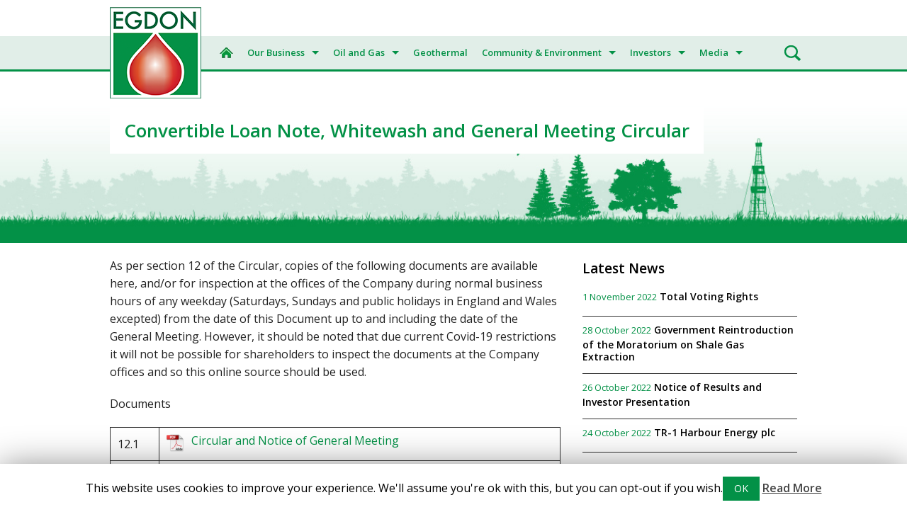

--- FILE ---
content_type: text/html; charset=UTF-8
request_url: http://egdon-oldsite.rhc-test.uk/circular-documentation/
body_size: 14972
content:
<!doctype html>

<!--[if lt IE 7]> <html class="no-js lt-ie9 lt-ie8 lt-ie7" lang="en-US"> <![endif]-->
<!--[if IE 7]>    <html class="no-js lt-ie9 lt-ie8" lang="en-US"> <![endif]-->
<!--[if IE 8]>    <html class="no-js lt-ie9" lang="en-US"> <![endif]-->
<!--[if gt IE 8]><!--> <html lang="en-US"> <!--<![endif]-->

    <head>
        <meta charset="utf-8">

        <!--<title>Convertible Loan Note, Whitewash and General Meeting Circular</title>-->
        <title>  Convertible Loan Note, Whitewash and General Meeting Circular</title>
        <!-- Google Chrome Frame for IE -->
        <meta http-equiv="X-UA-Compatible" content="IE=edge,chrome=1">

        <!-- mobile meta -->
        <meta name="HandheldFriendly" content="True">
        <meta name="MobileOptimized" content="320">
        <meta name="viewport" content="width=device-width, initial-scale=1.0"/>

        <!-- icons & favicons -->
        <link rel="apple-touch-icon" href="http://egdon-oldsite.rhc-test.uk/wp-content/themes/egdon/library/images/apple-icon-touch.png">
        <link rel="icon" href="http://egdon-oldsite.rhc-test.uk/wp-content/themes/egdon/favicon.png">
        <!--[if IE]>
                <link rel="shortcut icon" href="http://egdon-oldsite.rhc-test.uk/wp-content/themes/egdon/favicon.ico">
        <![endif]-->
        <meta name="msapplication-TileColor" content="#f01d4f">
        <meta name="msapplication-TileImage" content="http://egdon-oldsite.rhc-test.uk/wp-content/themes/egdon/library/images/win8-tile-icon.png">

        <link rel="pingback" href="">

        <meta name='robots' content='max-image-preview:large' />

<!-- All In One SEO Pack 3.6.2[370,440] -->
<meta name="description"  content="As per section 12 of the Circular, copies of the following documents are available here, and/or for inspection at the offices of the Company during normal" />

<script type="application/ld+json" class="aioseop-schema">{"@context":"https://schema.org","@graph":[{"@type":"Organization","@id":"http://egdon-oldsite.rhc-test.uk/#organization","url":"http://egdon-oldsite.rhc-test.uk/","name":"Egdon","sameAs":[]},{"@type":"WebSite","@id":"http://egdon-oldsite.rhc-test.uk/#website","url":"http://egdon-oldsite.rhc-test.uk/","name":"Egdon","publisher":{"@id":"http://egdon-oldsite.rhc-test.uk/#organization"}},{"@type":"WebPage","@id":"http://egdon-oldsite.rhc-test.uk/circular-documentation/#webpage","url":"http://egdon-oldsite.rhc-test.uk/circular-documentation/","inLanguage":"en-US","name":"Convertible Loan Note, Whitewash and General Meeting Circular","isPartOf":{"@id":"http://egdon-oldsite.rhc-test.uk/#website"},"breadcrumb":{"@id":"http://egdon-oldsite.rhc-test.uk/circular-documentation/#breadcrumblist"},"datePublished":"2021-01-07T17:00:26+00:00","dateModified":"2021-01-08T10:36:02+00:00"},{"@type":"BreadcrumbList","@id":"http://egdon-oldsite.rhc-test.uk/circular-documentation/#breadcrumblist","itemListElement":[{"@type":"ListItem","position":1,"item":{"@type":"WebPage","@id":"http://egdon-oldsite.rhc-test.uk/","url":"http://egdon-oldsite.rhc-test.uk/","name":"Egdon Resources plc"}},{"@type":"ListItem","position":2,"item":{"@type":"WebPage","@id":"http://egdon-oldsite.rhc-test.uk/circular-documentation/","url":"http://egdon-oldsite.rhc-test.uk/circular-documentation/","name":"Convertible Loan Note, Whitewash and General Meeting Circular"}}]}]}</script>
<link rel="canonical" href="http://egdon-oldsite.rhc-test.uk/circular-documentation/" />
<!-- All In One SEO Pack -->
<link rel='dns-prefetch' href='//fonts.googleapis.com' />
<link rel="alternate" type="application/rss+xml" title="Egdon &raquo; Feed" href="http://egdon-oldsite.rhc-test.uk/feed/" />
<link rel="alternate" type="application/rss+xml" title="Egdon &raquo; Comments Feed" href="http://egdon-oldsite.rhc-test.uk/comments/feed/" />
<script type="text/javascript">
window._wpemojiSettings = {"baseUrl":"https:\/\/s.w.org\/images\/core\/emoji\/14.0.0\/72x72\/","ext":".png","svgUrl":"https:\/\/s.w.org\/images\/core\/emoji\/14.0.0\/svg\/","svgExt":".svg","source":{"concatemoji":"http:\/\/egdon-oldsite.rhc-test.uk\/wp-includes\/js\/wp-emoji-release.min.js?ver=bd9c2469e15f9ad2134ed778737407f1"}};
/*! This file is auto-generated */
!function(e,a,t){var n,r,o,i=a.createElement("canvas"),p=i.getContext&&i.getContext("2d");function s(e,t){var a=String.fromCharCode,e=(p.clearRect(0,0,i.width,i.height),p.fillText(a.apply(this,e),0,0),i.toDataURL());return p.clearRect(0,0,i.width,i.height),p.fillText(a.apply(this,t),0,0),e===i.toDataURL()}function c(e){var t=a.createElement("script");t.src=e,t.defer=t.type="text/javascript",a.getElementsByTagName("head")[0].appendChild(t)}for(o=Array("flag","emoji"),t.supports={everything:!0,everythingExceptFlag:!0},r=0;r<o.length;r++)t.supports[o[r]]=function(e){if(p&&p.fillText)switch(p.textBaseline="top",p.font="600 32px Arial",e){case"flag":return s([127987,65039,8205,9895,65039],[127987,65039,8203,9895,65039])?!1:!s([55356,56826,55356,56819],[55356,56826,8203,55356,56819])&&!s([55356,57332,56128,56423,56128,56418,56128,56421,56128,56430,56128,56423,56128,56447],[55356,57332,8203,56128,56423,8203,56128,56418,8203,56128,56421,8203,56128,56430,8203,56128,56423,8203,56128,56447]);case"emoji":return!s([129777,127995,8205,129778,127999],[129777,127995,8203,129778,127999])}return!1}(o[r]),t.supports.everything=t.supports.everything&&t.supports[o[r]],"flag"!==o[r]&&(t.supports.everythingExceptFlag=t.supports.everythingExceptFlag&&t.supports[o[r]]);t.supports.everythingExceptFlag=t.supports.everythingExceptFlag&&!t.supports.flag,t.DOMReady=!1,t.readyCallback=function(){t.DOMReady=!0},t.supports.everything||(n=function(){t.readyCallback()},a.addEventListener?(a.addEventListener("DOMContentLoaded",n,!1),e.addEventListener("load",n,!1)):(e.attachEvent("onload",n),a.attachEvent("onreadystatechange",function(){"complete"===a.readyState&&t.readyCallback()})),(e=t.source||{}).concatemoji?c(e.concatemoji):e.wpemoji&&e.twemoji&&(c(e.twemoji),c(e.wpemoji)))}(window,document,window._wpemojiSettings);
</script>
<style type="text/css">
img.wp-smiley,
img.emoji {
	display: inline !important;
	border: none !important;
	box-shadow: none !important;
	height: 1em !important;
	width: 1em !important;
	margin: 0 0.07em !important;
	vertical-align: -0.1em !important;
	background: none !important;
	padding: 0 !important;
}
</style>
	<link rel='stylesheet' id='wp-block-library-css' href='http://egdon-oldsite.rhc-test.uk/wp-includes/css/dist/block-library/style.min.css?ver=bd9c2469e15f9ad2134ed778737407f1' type='text/css' media='all' />
<link rel='stylesheet' id='classic-theme-styles-css' href='http://egdon-oldsite.rhc-test.uk/wp-includes/css/classic-themes.min.css?ver=1' type='text/css' media='all' />
<style id='global-styles-inline-css' type='text/css'>
body{--wp--preset--color--black: #000000;--wp--preset--color--cyan-bluish-gray: #abb8c3;--wp--preset--color--white: #ffffff;--wp--preset--color--pale-pink: #f78da7;--wp--preset--color--vivid-red: #cf2e2e;--wp--preset--color--luminous-vivid-orange: #ff6900;--wp--preset--color--luminous-vivid-amber: #fcb900;--wp--preset--color--light-green-cyan: #7bdcb5;--wp--preset--color--vivid-green-cyan: #00d084;--wp--preset--color--pale-cyan-blue: #8ed1fc;--wp--preset--color--vivid-cyan-blue: #0693e3;--wp--preset--color--vivid-purple: #9b51e0;--wp--preset--gradient--vivid-cyan-blue-to-vivid-purple: linear-gradient(135deg,rgba(6,147,227,1) 0%,rgb(155,81,224) 100%);--wp--preset--gradient--light-green-cyan-to-vivid-green-cyan: linear-gradient(135deg,rgb(122,220,180) 0%,rgb(0,208,130) 100%);--wp--preset--gradient--luminous-vivid-amber-to-luminous-vivid-orange: linear-gradient(135deg,rgba(252,185,0,1) 0%,rgba(255,105,0,1) 100%);--wp--preset--gradient--luminous-vivid-orange-to-vivid-red: linear-gradient(135deg,rgba(255,105,0,1) 0%,rgb(207,46,46) 100%);--wp--preset--gradient--very-light-gray-to-cyan-bluish-gray: linear-gradient(135deg,rgb(238,238,238) 0%,rgb(169,184,195) 100%);--wp--preset--gradient--cool-to-warm-spectrum: linear-gradient(135deg,rgb(74,234,220) 0%,rgb(151,120,209) 20%,rgb(207,42,186) 40%,rgb(238,44,130) 60%,rgb(251,105,98) 80%,rgb(254,248,76) 100%);--wp--preset--gradient--blush-light-purple: linear-gradient(135deg,rgb(255,206,236) 0%,rgb(152,150,240) 100%);--wp--preset--gradient--blush-bordeaux: linear-gradient(135deg,rgb(254,205,165) 0%,rgb(254,45,45) 50%,rgb(107,0,62) 100%);--wp--preset--gradient--luminous-dusk: linear-gradient(135deg,rgb(255,203,112) 0%,rgb(199,81,192) 50%,rgb(65,88,208) 100%);--wp--preset--gradient--pale-ocean: linear-gradient(135deg,rgb(255,245,203) 0%,rgb(182,227,212) 50%,rgb(51,167,181) 100%);--wp--preset--gradient--electric-grass: linear-gradient(135deg,rgb(202,248,128) 0%,rgb(113,206,126) 100%);--wp--preset--gradient--midnight: linear-gradient(135deg,rgb(2,3,129) 0%,rgb(40,116,252) 100%);--wp--preset--duotone--dark-grayscale: url('#wp-duotone-dark-grayscale');--wp--preset--duotone--grayscale: url('#wp-duotone-grayscale');--wp--preset--duotone--purple-yellow: url('#wp-duotone-purple-yellow');--wp--preset--duotone--blue-red: url('#wp-duotone-blue-red');--wp--preset--duotone--midnight: url('#wp-duotone-midnight');--wp--preset--duotone--magenta-yellow: url('#wp-duotone-magenta-yellow');--wp--preset--duotone--purple-green: url('#wp-duotone-purple-green');--wp--preset--duotone--blue-orange: url('#wp-duotone-blue-orange');--wp--preset--font-size--small: 13px;--wp--preset--font-size--medium: 20px;--wp--preset--font-size--large: 36px;--wp--preset--font-size--x-large: 42px;--wp--preset--spacing--20: 0.44rem;--wp--preset--spacing--30: 0.67rem;--wp--preset--spacing--40: 1rem;--wp--preset--spacing--50: 1.5rem;--wp--preset--spacing--60: 2.25rem;--wp--preset--spacing--70: 3.38rem;--wp--preset--spacing--80: 5.06rem;}:where(.is-layout-flex){gap: 0.5em;}body .is-layout-flow > .alignleft{float: left;margin-inline-start: 0;margin-inline-end: 2em;}body .is-layout-flow > .alignright{float: right;margin-inline-start: 2em;margin-inline-end: 0;}body .is-layout-flow > .aligncenter{margin-left: auto !important;margin-right: auto !important;}body .is-layout-constrained > .alignleft{float: left;margin-inline-start: 0;margin-inline-end: 2em;}body .is-layout-constrained > .alignright{float: right;margin-inline-start: 2em;margin-inline-end: 0;}body .is-layout-constrained > .aligncenter{margin-left: auto !important;margin-right: auto !important;}body .is-layout-constrained > :where(:not(.alignleft):not(.alignright):not(.alignfull)){max-width: var(--wp--style--global--content-size);margin-left: auto !important;margin-right: auto !important;}body .is-layout-constrained > .alignwide{max-width: var(--wp--style--global--wide-size);}body .is-layout-flex{display: flex;}body .is-layout-flex{flex-wrap: wrap;align-items: center;}body .is-layout-flex > *{margin: 0;}:where(.wp-block-columns.is-layout-flex){gap: 2em;}.has-black-color{color: var(--wp--preset--color--black) !important;}.has-cyan-bluish-gray-color{color: var(--wp--preset--color--cyan-bluish-gray) !important;}.has-white-color{color: var(--wp--preset--color--white) !important;}.has-pale-pink-color{color: var(--wp--preset--color--pale-pink) !important;}.has-vivid-red-color{color: var(--wp--preset--color--vivid-red) !important;}.has-luminous-vivid-orange-color{color: var(--wp--preset--color--luminous-vivid-orange) !important;}.has-luminous-vivid-amber-color{color: var(--wp--preset--color--luminous-vivid-amber) !important;}.has-light-green-cyan-color{color: var(--wp--preset--color--light-green-cyan) !important;}.has-vivid-green-cyan-color{color: var(--wp--preset--color--vivid-green-cyan) !important;}.has-pale-cyan-blue-color{color: var(--wp--preset--color--pale-cyan-blue) !important;}.has-vivid-cyan-blue-color{color: var(--wp--preset--color--vivid-cyan-blue) !important;}.has-vivid-purple-color{color: var(--wp--preset--color--vivid-purple) !important;}.has-black-background-color{background-color: var(--wp--preset--color--black) !important;}.has-cyan-bluish-gray-background-color{background-color: var(--wp--preset--color--cyan-bluish-gray) !important;}.has-white-background-color{background-color: var(--wp--preset--color--white) !important;}.has-pale-pink-background-color{background-color: var(--wp--preset--color--pale-pink) !important;}.has-vivid-red-background-color{background-color: var(--wp--preset--color--vivid-red) !important;}.has-luminous-vivid-orange-background-color{background-color: var(--wp--preset--color--luminous-vivid-orange) !important;}.has-luminous-vivid-amber-background-color{background-color: var(--wp--preset--color--luminous-vivid-amber) !important;}.has-light-green-cyan-background-color{background-color: var(--wp--preset--color--light-green-cyan) !important;}.has-vivid-green-cyan-background-color{background-color: var(--wp--preset--color--vivid-green-cyan) !important;}.has-pale-cyan-blue-background-color{background-color: var(--wp--preset--color--pale-cyan-blue) !important;}.has-vivid-cyan-blue-background-color{background-color: var(--wp--preset--color--vivid-cyan-blue) !important;}.has-vivid-purple-background-color{background-color: var(--wp--preset--color--vivid-purple) !important;}.has-black-border-color{border-color: var(--wp--preset--color--black) !important;}.has-cyan-bluish-gray-border-color{border-color: var(--wp--preset--color--cyan-bluish-gray) !important;}.has-white-border-color{border-color: var(--wp--preset--color--white) !important;}.has-pale-pink-border-color{border-color: var(--wp--preset--color--pale-pink) !important;}.has-vivid-red-border-color{border-color: var(--wp--preset--color--vivid-red) !important;}.has-luminous-vivid-orange-border-color{border-color: var(--wp--preset--color--luminous-vivid-orange) !important;}.has-luminous-vivid-amber-border-color{border-color: var(--wp--preset--color--luminous-vivid-amber) !important;}.has-light-green-cyan-border-color{border-color: var(--wp--preset--color--light-green-cyan) !important;}.has-vivid-green-cyan-border-color{border-color: var(--wp--preset--color--vivid-green-cyan) !important;}.has-pale-cyan-blue-border-color{border-color: var(--wp--preset--color--pale-cyan-blue) !important;}.has-vivid-cyan-blue-border-color{border-color: var(--wp--preset--color--vivid-cyan-blue) !important;}.has-vivid-purple-border-color{border-color: var(--wp--preset--color--vivid-purple) !important;}.has-vivid-cyan-blue-to-vivid-purple-gradient-background{background: var(--wp--preset--gradient--vivid-cyan-blue-to-vivid-purple) !important;}.has-light-green-cyan-to-vivid-green-cyan-gradient-background{background: var(--wp--preset--gradient--light-green-cyan-to-vivid-green-cyan) !important;}.has-luminous-vivid-amber-to-luminous-vivid-orange-gradient-background{background: var(--wp--preset--gradient--luminous-vivid-amber-to-luminous-vivid-orange) !important;}.has-luminous-vivid-orange-to-vivid-red-gradient-background{background: var(--wp--preset--gradient--luminous-vivid-orange-to-vivid-red) !important;}.has-very-light-gray-to-cyan-bluish-gray-gradient-background{background: var(--wp--preset--gradient--very-light-gray-to-cyan-bluish-gray) !important;}.has-cool-to-warm-spectrum-gradient-background{background: var(--wp--preset--gradient--cool-to-warm-spectrum) !important;}.has-blush-light-purple-gradient-background{background: var(--wp--preset--gradient--blush-light-purple) !important;}.has-blush-bordeaux-gradient-background{background: var(--wp--preset--gradient--blush-bordeaux) !important;}.has-luminous-dusk-gradient-background{background: var(--wp--preset--gradient--luminous-dusk) !important;}.has-pale-ocean-gradient-background{background: var(--wp--preset--gradient--pale-ocean) !important;}.has-electric-grass-gradient-background{background: var(--wp--preset--gradient--electric-grass) !important;}.has-midnight-gradient-background{background: var(--wp--preset--gradient--midnight) !important;}.has-small-font-size{font-size: var(--wp--preset--font-size--small) !important;}.has-medium-font-size{font-size: var(--wp--preset--font-size--medium) !important;}.has-large-font-size{font-size: var(--wp--preset--font-size--large) !important;}.has-x-large-font-size{font-size: var(--wp--preset--font-size--x-large) !important;}
.wp-block-navigation a:where(:not(.wp-element-button)){color: inherit;}
:where(.wp-block-columns.is-layout-flex){gap: 2em;}
.wp-block-pullquote{font-size: 1.5em;line-height: 1.6;}
</style>
<link rel='stylesheet' id='cookie-law-info-css' href='http://egdon-oldsite.rhc-test.uk/wp-content/plugins/cookie-law-info/public/css/cookie-law-info-public.css?ver=1.8.8' type='text/css' media='all' />
<link rel='stylesheet' id='cookie-law-info-gdpr-css' href='http://egdon-oldsite.rhc-test.uk/wp-content/plugins/cookie-law-info/public/css/cookie-law-info-gdpr.css?ver=1.8.8' type='text/css' media='all' />
<link rel='stylesheet' id='drawit-css-css' href='http://egdon-oldsite.rhc-test.uk/wp-content/plugins/drawit/css/drawit.min.css?ver=1.1.2' type='text/css' media='all' />
<link rel='stylesheet' id='es-widget-css-css' href='http://egdon-oldsite.rhc-test.uk/wp-content/plugins/email-subscribers/widget/es-widget.css?ver=bd9c2469e15f9ad2134ed778737407f1' type='text/css' media='all' />
<link rel='stylesheet' id='wds_frontend-css' href='http://egdon-oldsite.rhc-test.uk/wp-content/plugins/slider-wd/css/wds_frontend.css?ver=1.1.85' type='text/css' media='all' />
<link rel='stylesheet' id='wds_effects-css' href='http://egdon-oldsite.rhc-test.uk/wp-content/plugins/slider-wd/css/wds_effects.css?ver=1.1.85' type='text/css' media='all' />
<link rel='stylesheet' id='wds_font-awesome-css' href='http://egdon-oldsite.rhc-test.uk/wp-content/plugins/slider-wd/css/font-awesome/font-awesome.css?ver=4.6.3' type='text/css' media='all' />
<link rel='stylesheet' id='sbscrbr_style-css' href='http://egdon-oldsite.rhc-test.uk/wp-content/plugins/subscriber/css/frontend_style.css?ver=bd9c2469e15f9ad2134ed778737407f1' type='text/css' media='all' />
<link rel='stylesheet' id='site-css-css' href='http://egdon-oldsite.rhc-test.uk/wp-content/themes/egdon/library/css/style.min.css?ver=1657281920' type='text/css' media='all' />
<link rel='stylesheet' id='opensans-css' href='https://fonts.googleapis.com/css?family=Open+Sans%3A400%2C600%2C700&#038;ver=bd9c2469e15f9ad2134ed778737407f1' type='text/css' media='all' />
<script type='text/javascript' src='http://egdon-oldsite.rhc-test.uk/wp-includes/js/jquery/jquery.js?ver=3.6.1' id='jquery-core-js'></script>
<script type='text/javascript' src='http://egdon-oldsite.rhc-test.uk/wp-includes/js/jquery/jquery-migrate.min.js?ver=3.3.2' id='jquery-migrate-js'></script>
<script type='text/javascript' id='cookie-law-info-js-extra'>
/* <![CDATA[ */
var Cli_Data = {"nn_cookie_ids":[],"cookielist":[]};
var log_object = {"ajax_url":"http:\/\/egdon-oldsite.rhc-test.uk\/wp-admin\/admin-ajax.php"};
/* ]]> */
</script>
<script type='text/javascript' src='http://egdon-oldsite.rhc-test.uk/wp-content/plugins/cookie-law-info/public/js/cookie-law-info-public.js?ver=1.8.8' id='cookie-law-info-js'></script>
<script type='text/javascript' src='http://egdon-oldsite.rhc-test.uk/wp-content/plugins/slider-wd/js/jquery.mobile.js?ver=1.1.85' id='wds_jquery_mobile-js'></script>
<script type='text/javascript' src='http://egdon-oldsite.rhc-test.uk/wp-content/plugins/slider-wd/js/wds_frontend.js?ver=1.1.85' id='wds_frontend-js'></script>
<script type='text/javascript' id='quicktags-js-extra'>
/* <![CDATA[ */
var quicktagsL10n = {"closeAllOpenTags":"Close all open tags","closeTags":"close tags","enterURL":"Enter the URL","enterImageURL":"Enter the URL of the image","enterImageDescription":"Enter a description of the image","textdirection":"text direction","toggleTextdirection":"Toggle Editor Text Direction","dfw":"Distraction-free writing mode","strong":"Bold","strongClose":"Close bold tag","em":"Italic","emClose":"Close italic tag","link":"Insert link","blockquote":"Blockquote","blockquoteClose":"Close blockquote tag","del":"Deleted text (strikethrough)","delClose":"Close deleted text tag","ins":"Inserted text","insClose":"Close inserted text tag","image":"Insert image","ul":"Bulleted list","ulClose":"Close bulleted list tag","ol":"Numbered list","olClose":"Close numbered list tag","li":"List item","liClose":"Close list item tag","code":"Code","codeClose":"Close code tag","more":"Insert Read More tag"};
/* ]]> */
</script>
<script type='text/javascript' src='http://egdon-oldsite.rhc-test.uk/wp-includes/js/quicktags.min.js?ver=bd9c2469e15f9ad2134ed778737407f1' id='quicktags-js'></script>
<script type='text/javascript' id='quicktags_drawit-js-extra'>
/* <![CDATA[ */
var drawitFE = {"mediaupload":"http:\/\/egdon-oldsite.rhc-test.uk\/wp-admin\/\/media-upload.php"};
/* ]]> */
</script>
<script type='text/javascript' src='http://egdon-oldsite.rhc-test.uk/wp-content/plugins/drawit/js/qt-btn.js?ver=1.1.2' id='quicktags_drawit-js'></script>
<link rel="https://api.w.org/" href="http://egdon-oldsite.rhc-test.uk/wp-json/" /><link rel="alternate" type="application/json" href="http://egdon-oldsite.rhc-test.uk/wp-json/wp/v2/pages/4034" /><link rel='shortlink' href='http://egdon-oldsite.rhc-test.uk/?p=4034' />
<link rel="alternate" type="application/json+oembed" href="http://egdon-oldsite.rhc-test.uk/wp-json/oembed/1.0/embed?url=http%3A%2F%2Fegdon-oldsite.rhc-test.uk%2Fcircular-documentation%2F" />
<link rel="alternate" type="text/xml+oembed" href="http://egdon-oldsite.rhc-test.uk/wp-json/oembed/1.0/embed?url=http%3A%2F%2Fegdon-oldsite.rhc-test.uk%2Fcircular-documentation%2F&#038;format=xml" />
<script type="text/javascript">
(function(url){
	if(/(?:Chrome\/26\.0\.1410\.63 Safari\/537\.31|WordfenceTestMonBot)/.test(navigator.userAgent)){ return; }
	var addEvent = function(evt, handler) {
		if (window.addEventListener) {
			document.addEventListener(evt, handler, false);
		} else if (window.attachEvent) {
			document.attachEvent('on' + evt, handler);
		}
	};
	var removeEvent = function(evt, handler) {
		if (window.removeEventListener) {
			document.removeEventListener(evt, handler, false);
		} else if (window.detachEvent) {
			document.detachEvent('on' + evt, handler);
		}
	};
	var evts = 'contextmenu dblclick drag dragend dragenter dragleave dragover dragstart drop keydown keypress keyup mousedown mousemove mouseout mouseover mouseup mousewheel scroll'.split(' ');
	var logHuman = function() {
		if (window.wfLogHumanRan) { return; }
		window.wfLogHumanRan = true;
		var wfscr = document.createElement('script');
		wfscr.type = 'text/javascript';
		wfscr.async = true;
		wfscr.src = url + '&r=' + Math.random();
		(document.getElementsByTagName('head')[0]||document.getElementsByTagName('body')[0]).appendChild(wfscr);
		for (var i = 0; i < evts.length; i++) {
			removeEvent(evts[i], logHuman);
		}
	};
	for (var i = 0; i < evts.length; i++) {
		addEvent(evts[i], logHuman);
	}
})('//egdon-oldsite.rhc-test.uk/?wordfence_lh=1&hid=C1176D4209264949335D05236ACCC6ED');
</script><!-- <meta name="NextGEN" version="2.2.10" /> -->
		<script type="text/javascript">
			var cli_flush_cache = true;
		</script>
		
        <!-- Drop Google Analytics here -->
        <!-- end analytics -->

    <style>
        .finance-widget__iframe {
            border: 0;
            width: 200px;
            height: 95px;
        }


        @media only screen and (min-width: 30.0625em) {
            .finance-widget__iframe {
                border: 0;
                width: 395px;
                height: 95px;
            }
        }
    </style>


        
    </head>

    <body class="page-template-default page page-id-4034 page-circular-documentation">

        <div class="off-canvas-wrap" data-offcanvas>
            <div class="inner-wrap">
                <div id="container">

                    <header class="header" role="banner">


                        <div class="top-header row">
                            <div class="logo medium-4 small-3 columns">
                                <a href="http://egdon-oldsite.rhc-test.uk">
                                    <img src="http://egdon-oldsite.rhc-test.uk/wp-content/themes/egdon/library/images/egdon_logo.png" alt="Egdon logo" />
                                </a>
                            </div>
                            <div class="finance-widget-wrap medium-8 small-9 columns">
                                <div class="finance-widget">
    <iframe class="finance-widget__iframe"
            src="https://polaris.brighterir.com/public/egdon_resources/data_table/share_price_widget"></iframe>
</div>
                            </div>
                        </div>

                        <div class="top-bar-image">
                            <div class="top-bar-main-wrapper">
                                <div class="top-bar-wrapper large-12 columns show-for-large-up">
    <!--<div class="sticky1">-->

    <!-- If you want to use the more traditional "fixed" navigation.
     simply replace "sticky" with "fixed" -->

    <nav class="top-bar" data-topbar>
        <section class="top-bar-section row">
            <ul class="title-area">
                <li class="home-link">
                    <a href="http://egdon-oldsite.rhc-test.uk"  rel="nofollow">
                        <span class="home-icon"></span>
                    </a>
                </li>
            </ul>
            <ul id="menu-main-menu" class=""><li id="menu-item-1468" class="menu-item menu-item-type-custom menu-item-object-custom menu-item-has-children menu-item-1468 has-dropdown"><a>Our Business</a>
<ul class="dropdown">
	<li id="menu-item-319" class="menu-item menu-item-type-post_type menu-item-object-page menu-item-has-children menu-item-319 has-dropdown"><a href="http://egdon-oldsite.rhc-test.uk/our-business/about-egdon/">About Egdon</a>
	<ul class="dropdown">
		<li id="menu-item-367" class="menu-item menu-item-type-post_type menu-item-object-page menu-item-367"><a href="http://egdon-oldsite.rhc-test.uk/our-business/about-egdon/management-directors/">Management &#038; Directors</a></li>
		<li id="menu-item-458" class="menu-item menu-item-type-post_type menu-item-object-page menu-item-458"><a href="http://egdon-oldsite.rhc-test.uk/our-business/about-egdon/company-history/">Company History</a></li>
		<li id="menu-item-2457" class="menu-item menu-item-type-post_type menu-item-object-page menu-item-2457"><a href="http://egdon-oldsite.rhc-test.uk/contact/">Contact</a></li>
		<li id="menu-item-2455" class="menu-item menu-item-type-post_type menu-item-object-page menu-item-2455"><a href="http://egdon-oldsite.rhc-test.uk/our-business/recruitment/">Recruitment</a></li>
	</ul>
</li>
	<li id="menu-item-4165" class="menu-item menu-item-type-custom menu-item-object-custom menu-item-4165"><a href="https://egdon-community.com/what-we-do/">What We Do</a></li>
</ul>
</li>
<li id="menu-item-318" class="menu-item menu-item-type-post_type menu-item-object-page menu-item-has-children menu-item-318 has-dropdown"><a href="http://egdon-oldsite.rhc-test.uk/operations/">Oil and Gas</a>
<ul class="dropdown">
	<li id="menu-item-388" class="menu-item menu-item-type-post_type menu-item-object-page menu-item-has-children menu-item-388 has-dropdown"><a href="http://egdon-oldsite.rhc-test.uk/operations/uk/">UK</a>
	<ul class="dropdown">
		<li id="menu-item-2115" class="menu-item menu-item-type-post_type menu-item-object-page menu-item-2115"><a href="http://egdon-oldsite.rhc-test.uk/operations/uk/east-midlands/">East Midlands</a></li>
		<li id="menu-item-2116" class="menu-item menu-item-type-post_type menu-item-object-page menu-item-2116"><a href="http://egdon-oldsite.rhc-test.uk/operations/uk/north-east-england/">North East England/North Sea</a></li>
		<li id="menu-item-2114" class="menu-item menu-item-type-post_type menu-item-object-page menu-item-2114"><a href="http://egdon-oldsite.rhc-test.uk/operations/uk/north-west-england/">North West England</a></li>
		<li id="menu-item-2113" class="menu-item menu-item-type-post_type menu-item-object-page menu-item-2113"><a href="http://egdon-oldsite.rhc-test.uk/operations/uk/southern-england/">Southern England</a></li>
	</ul>
</li>
</ul>
</li>
<li id="menu-item-4198" class="menu-item menu-item-type-post_type menu-item-object-page menu-item-4198"><a href="http://egdon-oldsite.rhc-test.uk/geothermal/">Geothermal</a></li>
<li id="menu-item-1490" class="menu-item menu-item-type-custom menu-item-object-custom menu-item-has-children menu-item-1490 has-dropdown"><a>Community &#038; Environment</a>
<ul class="dropdown">
	<li id="menu-item-3927" class="menu-item menu-item-type-custom menu-item-object-custom menu-item-3927"><a target="_blank" rel="noopener" href="https://egdon-community.com/">Community Website</a></li>
	<li id="menu-item-3175" class="menu-item menu-item-type-post_type menu-item-object-page menu-item-3175"><a href="http://egdon-oldsite.rhc-test.uk/regulation-2/">Regulation</a></li>
	<li id="menu-item-420" class="menu-item menu-item-type-post_type menu-item-object-page menu-item-420"><a href="http://egdon-oldsite.rhc-test.uk/community-environment/health-safety-environment/">Health, Safety &#038; Environment</a></li>
	<li id="menu-item-422" class="menu-item menu-item-type-post_type menu-item-object-page menu-item-422"><a href="http://egdon-oldsite.rhc-test.uk/community-environment/community/">Community</a></li>
</ul>
</li>
<li id="menu-item-34" class="menu-item menu-item-type-post_type menu-item-object-page menu-item-has-children menu-item-34 has-dropdown"><a href="http://egdon-oldsite.rhc-test.uk/investors/">Investors</a>
<ul class="dropdown">
	<li id="menu-item-450" class="menu-item menu-item-type-post_type menu-item-object-page menu-item-450"><a href="http://egdon-oldsite.rhc-test.uk/investors/aim-rule-26/">AIM Rule 26</a></li>
	<li id="menu-item-449" class="menu-item menu-item-type-post_type menu-item-object-page menu-item-449"><a href="http://egdon-oldsite.rhc-test.uk/investors/share-structure-significant-shareholders/">Share Structure &#038; Significant Shareholders</a></li>
	<li id="menu-item-4297" class="menu-item menu-item-type-post_type menu-item-object-page menu-item-4297"><a href="http://egdon-oldsite.rhc-test.uk/investors/shareholder-communication/">Shareholder Communication</a></li>
	<li id="menu-item-448" class="menu-item menu-item-type-post_type menu-item-object-page menu-item-448"><a href="http://egdon-oldsite.rhc-test.uk/investors/company-information/">Company Information</a></li>
	<li id="menu-item-447" class="menu-item menu-item-type-post_type menu-item-object-page menu-item-447"><a href="http://egdon-oldsite.rhc-test.uk/investors/corporate-governance/">Corporate Governance</a></li>
	<li id="menu-item-445" class="menu-item menu-item-type-post_type menu-item-object-page menu-item-445"><a href="http://egdon-oldsite.rhc-test.uk/investors/advisors/">Advisors</a></li>
	<li id="menu-item-444" class="menu-item menu-item-type-post_type menu-item-object-page menu-item-444"><a href="http://egdon-oldsite.rhc-test.uk/investors/financial-calendar/">Financial Calendar</a></li>
	<li id="menu-item-1580" class="menu-item menu-item-type-post_type menu-item-object-page menu-item-1580"><a href="http://egdon-oldsite.rhc-test.uk/investors/research-coverage/">Research Coverage</a></li>
</ul>
</li>
<li id="menu-item-33" class="menu-item menu-item-type-post_type menu-item-object-page menu-item-has-children menu-item-33 has-dropdown"><a href="http://egdon-oldsite.rhc-test.uk/media/">Media</a>
<ul class="dropdown">
	<li id="menu-item-366" class="menu-item menu-item-type-post_type menu-item-object-page menu-item-366"><a href="http://egdon-oldsite.rhc-test.uk/media/news/">News</a></li>
	<li id="menu-item-3192" class="menu-item menu-item-type-post_type menu-item-object-page menu-item-3192"><a href="http://egdon-oldsite.rhc-test.uk/twitter/">Twitter</a></li>
	<li id="menu-item-4450" class="menu-item menu-item-type-post_type menu-item-object-page menu-item-4450"><a href="http://egdon-oldsite.rhc-test.uk/media/videos/">Videos</a></li>
	<li id="menu-item-4448" class="menu-item menu-item-type-post_type menu-item-object-page menu-item-4448"><a href="http://egdon-oldsite.rhc-test.uk/media/photos/">Photos</a></li>
	<li id="menu-item-443" class="menu-item menu-item-type-post_type menu-item-object-page menu-item-443"><a href="http://egdon-oldsite.rhc-test.uk/media/2015-04-21-edr-interim-results-presentation_final-pdf/">Presentations</a></li>
	<li id="menu-item-442" class="menu-item menu-item-type-post_type menu-item-object-page menu-item-442"><a href="http://egdon-oldsite.rhc-test.uk/media/reports/">Reports</a></li>
</ul>
</li>
</ul>            <ul class="search-area">
                <li class="search-link">
                    <!--<a href="http://egdon-oldsite.rhc-test.uk/s="  rel="nofollow">-->
                        <span class="search-icon"></span>
                    <!--</a>-->
                                        <div class="search-field combine-search-field">
                        <form role="search" method="get" id="searchform" class="searchform" action="http://egdon-oldsite.rhc-test.uk/">
                            <input type="text" placeholder="Search..." value="" name="s" id="s" />
                            <input type="submit" id="searchsubmit" value=""/>
                        </form>
                    </div>

                </li>
            </ul>
        </section>
    </nav>
    <!--</div>-->
</div>

<div class="top-bar-wrapper large-12 columns show-for-medium-down">
    <div class="contain-to-grid">
        <nav class="tab-bar">

            <section class="right-small">
                <a class="right-off-canvas-toggle menu-icon" ><span></span></a>
            </section>
        </nav>
    </div>
</div>

<!--<aside class="top-bar-wrapper right-off-canvas-menu show-for-medium-down">
    <ul class="off-canvas-list">
        <li><label>Navigation</label></li>
<ul id="menu-main-menu-1" class=""><li class="menu-item menu-item-type-custom menu-item-object-custom menu-item-has-children menu-item-1468 has-dropdown"><a>Our Business</a>
<ul class="dropdown">
	<li class="menu-item menu-item-type-post_type menu-item-object-page menu-item-has-children menu-item-319 has-dropdown"><a href="http://egdon-oldsite.rhc-test.uk/our-business/about-egdon/">About Egdon</a>
	<ul class="dropdown">
		<li class="menu-item menu-item-type-post_type menu-item-object-page menu-item-367"><a href="http://egdon-oldsite.rhc-test.uk/our-business/about-egdon/management-directors/">Management &#038; Directors</a></li>
		<li class="menu-item menu-item-type-post_type menu-item-object-page menu-item-458"><a href="http://egdon-oldsite.rhc-test.uk/our-business/about-egdon/company-history/">Company History</a></li>
		<li class="menu-item menu-item-type-post_type menu-item-object-page menu-item-2457"><a href="http://egdon-oldsite.rhc-test.uk/contact/">Contact</a></li>
		<li class="menu-item menu-item-type-post_type menu-item-object-page menu-item-2455"><a href="http://egdon-oldsite.rhc-test.uk/our-business/recruitment/">Recruitment</a></li>
	</ul>
</li>
	<li class="menu-item menu-item-type-custom menu-item-object-custom menu-item-4165"><a href="https://egdon-community.com/what-we-do/">What We Do</a></li>
</ul>
</li>
<li class="menu-item menu-item-type-post_type menu-item-object-page menu-item-has-children menu-item-318 has-dropdown"><a href="http://egdon-oldsite.rhc-test.uk/operations/">Oil and Gas</a>
<ul class="dropdown">
	<li class="menu-item menu-item-type-post_type menu-item-object-page menu-item-has-children menu-item-388 has-dropdown"><a href="http://egdon-oldsite.rhc-test.uk/operations/uk/">UK</a>
	<ul class="dropdown">
		<li class="menu-item menu-item-type-post_type menu-item-object-page menu-item-2115"><a href="http://egdon-oldsite.rhc-test.uk/operations/uk/east-midlands/">East Midlands</a></li>
		<li class="menu-item menu-item-type-post_type menu-item-object-page menu-item-2116"><a href="http://egdon-oldsite.rhc-test.uk/operations/uk/north-east-england/">North East England/North Sea</a></li>
		<li class="menu-item menu-item-type-post_type menu-item-object-page menu-item-2114"><a href="http://egdon-oldsite.rhc-test.uk/operations/uk/north-west-england/">North West England</a></li>
		<li class="menu-item menu-item-type-post_type menu-item-object-page menu-item-2113"><a href="http://egdon-oldsite.rhc-test.uk/operations/uk/southern-england/">Southern England</a></li>
	</ul>
</li>
</ul>
</li>
<li class="menu-item menu-item-type-post_type menu-item-object-page menu-item-4198"><a href="http://egdon-oldsite.rhc-test.uk/geothermal/">Geothermal</a></li>
<li class="menu-item menu-item-type-custom menu-item-object-custom menu-item-has-children menu-item-1490 has-dropdown"><a>Community &#038; Environment</a>
<ul class="dropdown">
	<li class="menu-item menu-item-type-custom menu-item-object-custom menu-item-3927"><a target="_blank" rel="noopener" href="https://egdon-community.com/">Community Website</a></li>
	<li class="menu-item menu-item-type-post_type menu-item-object-page menu-item-3175"><a href="http://egdon-oldsite.rhc-test.uk/regulation-2/">Regulation</a></li>
	<li class="menu-item menu-item-type-post_type menu-item-object-page menu-item-420"><a href="http://egdon-oldsite.rhc-test.uk/community-environment/health-safety-environment/">Health, Safety &#038; Environment</a></li>
	<li class="menu-item menu-item-type-post_type menu-item-object-page menu-item-422"><a href="http://egdon-oldsite.rhc-test.uk/community-environment/community/">Community</a></li>
</ul>
</li>
<li class="menu-item menu-item-type-post_type menu-item-object-page menu-item-has-children menu-item-34 has-dropdown"><a href="http://egdon-oldsite.rhc-test.uk/investors/">Investors</a>
<ul class="dropdown">
	<li class="menu-item menu-item-type-post_type menu-item-object-page menu-item-450"><a href="http://egdon-oldsite.rhc-test.uk/investors/aim-rule-26/">AIM Rule 26</a></li>
	<li class="menu-item menu-item-type-post_type menu-item-object-page menu-item-449"><a href="http://egdon-oldsite.rhc-test.uk/investors/share-structure-significant-shareholders/">Share Structure &#038; Significant Shareholders</a></li>
	<li class="menu-item menu-item-type-post_type menu-item-object-page menu-item-4297"><a href="http://egdon-oldsite.rhc-test.uk/investors/shareholder-communication/">Shareholder Communication</a></li>
	<li class="menu-item menu-item-type-post_type menu-item-object-page menu-item-448"><a href="http://egdon-oldsite.rhc-test.uk/investors/company-information/">Company Information</a></li>
	<li class="menu-item menu-item-type-post_type menu-item-object-page menu-item-447"><a href="http://egdon-oldsite.rhc-test.uk/investors/corporate-governance/">Corporate Governance</a></li>
	<li class="menu-item menu-item-type-post_type menu-item-object-page menu-item-445"><a href="http://egdon-oldsite.rhc-test.uk/investors/advisors/">Advisors</a></li>
	<li class="menu-item menu-item-type-post_type menu-item-object-page menu-item-444"><a href="http://egdon-oldsite.rhc-test.uk/investors/financial-calendar/">Financial Calendar</a></li>
	<li class="menu-item menu-item-type-post_type menu-item-object-page menu-item-1580"><a href="http://egdon-oldsite.rhc-test.uk/investors/research-coverage/">Research Coverage</a></li>
</ul>
</li>
<li class="menu-item menu-item-type-post_type menu-item-object-page menu-item-has-children menu-item-33 has-dropdown"><a href="http://egdon-oldsite.rhc-test.uk/media/">Media</a>
<ul class="dropdown">
	<li class="menu-item menu-item-type-post_type menu-item-object-page menu-item-366"><a href="http://egdon-oldsite.rhc-test.uk/media/news/">News</a></li>
	<li class="menu-item menu-item-type-post_type menu-item-object-page menu-item-3192"><a href="http://egdon-oldsite.rhc-test.uk/twitter/">Twitter</a></li>
	<li class="menu-item menu-item-type-post_type menu-item-object-page menu-item-4450"><a href="http://egdon-oldsite.rhc-test.uk/media/videos/">Videos</a></li>
	<li class="menu-item menu-item-type-post_type menu-item-object-page menu-item-4448"><a href="http://egdon-oldsite.rhc-test.uk/media/photos/">Photos</a></li>
	<li class="menu-item menu-item-type-post_type menu-item-object-page menu-item-443"><a href="http://egdon-oldsite.rhc-test.uk/media/2015-04-21-edr-interim-results-presentation_final-pdf/">Presentations</a></li>
	<li class="menu-item menu-item-type-post_type menu-item-object-page menu-item-442"><a href="http://egdon-oldsite.rhc-test.uk/media/reports/">Reports</a></li>
</ul>
</li>
</ul>    
    </ul>
</aside>-->

<!--<a class="exit-off-canvas"></a>-->

                                
                                
                                <!-- You only need to use one of the above navigations.
                                         Offcanvas-sidebar adds a sidebar to a "right" offcanavas menus. -->
                            </div>
                            
<div class="header-image">
    <div class="header-image-text-wrap row">
        <div class="header-image-text">
            Convertible Loan Note, Whitewash and General Meeting Circular        </div>
    </div>

    <img src='http://egdon-oldsite.rhc-test.uk/wp-content/uploads/2014/10/header-image.jpg' />

</div>
                        </div>

                         <aside class="right-off-canvas-menu">
    <!--<div class="large-10 large-centered columns">-->
    <ul class="off-canvas-list">
        <li>
            <dl class="accordion" data-accordion="">
                <dd>
                    <a href="http://egdon-oldsite.rhc-test.uk" onclick="window.location.href = 'http://egdon-oldsite.rhc-test.uk'">
                        Home
                    </a>
                </dd>
                <dd><a href="#panel1"  data-url="">Our Business</a><div id="panel1" class="content"><ul class="off-canvas-list"><li><a href="http://egdon-oldsite.rhc-test.uk/our-business/about-egdon/" data-search="">About Egdon</a></li><li><a href="http://egdon-oldsite.rhc-test.uk/our-business/about-egdon/management-directors/" data-search="">Management &#038; Directors</a></li><li><a href="http://egdon-oldsite.rhc-test.uk/our-business/about-egdon/company-history/" data-search="">Company History</a></li></ul></div></dd><dd><a href="#panel2"  data-url="http://egdon-oldsite.rhc-test.uk/contact/">Contact</a><div id="panel2" class="content"><ul class="off-canvas-list"><li><a href="http://egdon-oldsite.rhc-test.uk/our-business/recruitment/" data-search="">Recruitment</a></li></ul></div></dd><dd><a href="'https://egdon-community.com/what-we-do/'" onclick="window.location.href = 'https://egdon-community.com/what-we-do/'" data-url="https://egdon-community.com/what-we-do/">What We Do</a></dd><dd><a href="#panel4"  data-url="http://egdon-oldsite.rhc-test.uk/operations/">Oil and Gas</a><div id="panel4" class="content"><ul class="off-canvas-list"><li><a href="http://egdon-oldsite.rhc-test.uk/operations/uk/" data-search="">UK</a></li><li><a href="http://egdon-oldsite.rhc-test.uk/operations/uk/east-midlands/" data-search="">East Midlands</a></li><li><a href="http://egdon-oldsite.rhc-test.uk/operations/uk/north-east-england/" data-search="">North East England/North Sea</a></li><li><a href="http://egdon-oldsite.rhc-test.uk/operations/uk/north-west-england/" data-search="">North West England</a></li><li><a href="http://egdon-oldsite.rhc-test.uk/operations/uk/southern-england/" data-search="">Southern England</a></li></ul></div></dd><dd><a href="'http://egdon-oldsite.rhc-test.uk/geothermal/'" onclick="window.location.href = 'http://egdon-oldsite.rhc-test.uk/geothermal/'" data-url="http://egdon-oldsite.rhc-test.uk/geothermal/">Geothermal</a></dd><dd><a href="''" onclick="window.location.href = ''" data-url="">Community & Environment</a></dd><dd><a href="'https://egdon-community.com/'" onclick="window.location.href = 'https://egdon-community.com/'" data-url="https://egdon-community.com/">Community Website</a></dd><dd><a href="#panel8"  data-url="http://egdon-oldsite.rhc-test.uk/regulation-2/">Regulation</a><div id="panel8" class="content"><ul class="off-canvas-list"><li><a href="http://egdon-oldsite.rhc-test.uk/community-environment/health-safety-environment/" data-search="">Health, Safety &#038; Environment</a></li><li><a href="http://egdon-oldsite.rhc-test.uk/community-environment/community/" data-search="">Community</a></li></ul></div></dd><dd><a href="#panel9"  data-url="http://egdon-oldsite.rhc-test.uk/investors/">Investors</a><div id="panel9" class="content"><ul class="off-canvas-list"><li><a href="http://egdon-oldsite.rhc-test.uk/investors/aim-rule-26/" data-search="">AIM Rule 26</a></li><li><a href="http://egdon-oldsite.rhc-test.uk/investors/share-structure-significant-shareholders/" data-search="">Share Structure &#038; Significant Shareholders</a></li><li><a href="http://egdon-oldsite.rhc-test.uk/investors/shareholder-communication/" data-search="">Shareholder Communication</a></li><li><a href="http://egdon-oldsite.rhc-test.uk/investors/company-information/" data-search="">Company Information</a></li><li><a href="http://egdon-oldsite.rhc-test.uk/investors/corporate-governance/" data-search="">Corporate Governance</a></li><li><a href="http://egdon-oldsite.rhc-test.uk/investors/advisors/" data-search="">Advisors</a></li><li><a href="http://egdon-oldsite.rhc-test.uk/investors/financial-calendar/" data-search="">Financial Calendar</a></li><li><a href="http://egdon-oldsite.rhc-test.uk/investors/research-coverage/" data-search="">Research Coverage</a></li></ul></div></dd><dd><a href="#panel10"  data-url="http://egdon-oldsite.rhc-test.uk/media/">Media</a><div id="panel10" class="content"><ul class="off-canvas-list"><li><a href="http://egdon-oldsite.rhc-test.uk/media/news/" data-search="">News</a></li></ul></div></dd><dd><a href="#panel11"  data-url="http://egdon-oldsite.rhc-test.uk/twitter/">Twitter</a><div id="panel11" class="content"><ul class="off-canvas-list"><li><a href="http://egdon-oldsite.rhc-test.uk/media/videos/" data-search="">Videos</a></li><li><a href="http://egdon-oldsite.rhc-test.uk/media/photos/" data-search="">Photos</a></li><li><a href="http://egdon-oldsite.rhc-test.uk/media/2015-04-21-edr-interim-results-presentation_final-pdf/" data-search="">Presentations</a></li><li><a href="http://egdon-oldsite.rhc-test.uk/media/reports/" data-search="">Reports</a></li></ul></div></dd>            </dl>
        </li>
        <li class="search-link combine-search-field">
            <form role="search" method="get" id="searchform" class="searchform" action="http://egdon-oldsite.rhc-test.uk/">
                <div class="search-field">
                    <input type="text" placeholder="Search..." value="" name="s" id="s" />
                    <input type="submit" id="searchsubmit" value=""/>
                </div>
            </form>
        </li>
    </ul>

</aside>
<a class="exit-off-canvas"></a>


<!--<aside class="top-bar-wrapper right-off-canvas-menu show-for-medium-down">
    <ul class="off-canvas-list">
        <li class="menu-item menu-item-type-post_type menu-item-object-page">
            <a href="http://egdon-oldsite.rhc-test.uk">
                Home
            </a>
        </li>
        <li><label><a href="">Home</a></label></li>
<ul id="menu-main-menu-2" class=""><li class="menu-item menu-item-type-custom menu-item-object-custom menu-item-has-children menu-item-1468 has-dropdown"><a>Our Business</a>
<ul class="dropdown">
	<li class="menu-item menu-item-type-post_type menu-item-object-page menu-item-has-children menu-item-319 has-dropdown"><a href="http://egdon-oldsite.rhc-test.uk/our-business/about-egdon/">About Egdon</a>
	<ul class="dropdown">
		<li class="menu-item menu-item-type-post_type menu-item-object-page menu-item-367"><a href="http://egdon-oldsite.rhc-test.uk/our-business/about-egdon/management-directors/">Management &#038; Directors</a></li>
		<li class="menu-item menu-item-type-post_type menu-item-object-page menu-item-458"><a href="http://egdon-oldsite.rhc-test.uk/our-business/about-egdon/company-history/">Company History</a></li>
		<li class="menu-item menu-item-type-post_type menu-item-object-page menu-item-2457"><a href="http://egdon-oldsite.rhc-test.uk/contact/">Contact</a></li>
		<li class="menu-item menu-item-type-post_type menu-item-object-page menu-item-2455"><a href="http://egdon-oldsite.rhc-test.uk/our-business/recruitment/">Recruitment</a></li>
	</ul>
</li>
	<li class="menu-item menu-item-type-custom menu-item-object-custom menu-item-4165"><a href="https://egdon-community.com/what-we-do/">What We Do</a></li>
</ul>
</li>
<li class="menu-item menu-item-type-post_type menu-item-object-page menu-item-has-children menu-item-318 has-dropdown"><a href="http://egdon-oldsite.rhc-test.uk/operations/">Oil and Gas</a>
<ul class="dropdown">
	<li class="menu-item menu-item-type-post_type menu-item-object-page menu-item-has-children menu-item-388 has-dropdown"><a href="http://egdon-oldsite.rhc-test.uk/operations/uk/">UK</a>
	<ul class="dropdown">
		<li class="menu-item menu-item-type-post_type menu-item-object-page menu-item-2115"><a href="http://egdon-oldsite.rhc-test.uk/operations/uk/east-midlands/">East Midlands</a></li>
		<li class="menu-item menu-item-type-post_type menu-item-object-page menu-item-2116"><a href="http://egdon-oldsite.rhc-test.uk/operations/uk/north-east-england/">North East England/North Sea</a></li>
		<li class="menu-item menu-item-type-post_type menu-item-object-page menu-item-2114"><a href="http://egdon-oldsite.rhc-test.uk/operations/uk/north-west-england/">North West England</a></li>
		<li class="menu-item menu-item-type-post_type menu-item-object-page menu-item-2113"><a href="http://egdon-oldsite.rhc-test.uk/operations/uk/southern-england/">Southern England</a></li>
	</ul>
</li>
</ul>
</li>
<li class="menu-item menu-item-type-post_type menu-item-object-page menu-item-4198"><a href="http://egdon-oldsite.rhc-test.uk/geothermal/">Geothermal</a></li>
<li class="menu-item menu-item-type-custom menu-item-object-custom menu-item-has-children menu-item-1490 has-dropdown"><a>Community &#038; Environment</a>
<ul class="dropdown">
	<li class="menu-item menu-item-type-custom menu-item-object-custom menu-item-3927"><a target="_blank" rel="noopener" href="https://egdon-community.com/">Community Website</a></li>
	<li class="menu-item menu-item-type-post_type menu-item-object-page menu-item-3175"><a href="http://egdon-oldsite.rhc-test.uk/regulation-2/">Regulation</a></li>
	<li class="menu-item menu-item-type-post_type menu-item-object-page menu-item-420"><a href="http://egdon-oldsite.rhc-test.uk/community-environment/health-safety-environment/">Health, Safety &#038; Environment</a></li>
	<li class="menu-item menu-item-type-post_type menu-item-object-page menu-item-422"><a href="http://egdon-oldsite.rhc-test.uk/community-environment/community/">Community</a></li>
</ul>
</li>
<li class="menu-item menu-item-type-post_type menu-item-object-page menu-item-has-children menu-item-34 has-dropdown"><a href="http://egdon-oldsite.rhc-test.uk/investors/">Investors</a>
<ul class="dropdown">
	<li class="menu-item menu-item-type-post_type menu-item-object-page menu-item-450"><a href="http://egdon-oldsite.rhc-test.uk/investors/aim-rule-26/">AIM Rule 26</a></li>
	<li class="menu-item menu-item-type-post_type menu-item-object-page menu-item-449"><a href="http://egdon-oldsite.rhc-test.uk/investors/share-structure-significant-shareholders/">Share Structure &#038; Significant Shareholders</a></li>
	<li class="menu-item menu-item-type-post_type menu-item-object-page menu-item-4297"><a href="http://egdon-oldsite.rhc-test.uk/investors/shareholder-communication/">Shareholder Communication</a></li>
	<li class="menu-item menu-item-type-post_type menu-item-object-page menu-item-448"><a href="http://egdon-oldsite.rhc-test.uk/investors/company-information/">Company Information</a></li>
	<li class="menu-item menu-item-type-post_type menu-item-object-page menu-item-447"><a href="http://egdon-oldsite.rhc-test.uk/investors/corporate-governance/">Corporate Governance</a></li>
	<li class="menu-item menu-item-type-post_type menu-item-object-page menu-item-445"><a href="http://egdon-oldsite.rhc-test.uk/investors/advisors/">Advisors</a></li>
	<li class="menu-item menu-item-type-post_type menu-item-object-page menu-item-444"><a href="http://egdon-oldsite.rhc-test.uk/investors/financial-calendar/">Financial Calendar</a></li>
	<li class="menu-item menu-item-type-post_type menu-item-object-page menu-item-1580"><a href="http://egdon-oldsite.rhc-test.uk/investors/research-coverage/">Research Coverage</a></li>
</ul>
</li>
<li class="menu-item menu-item-type-post_type menu-item-object-page menu-item-has-children menu-item-33 has-dropdown"><a href="http://egdon-oldsite.rhc-test.uk/media/">Media</a>
<ul class="dropdown">
	<li class="menu-item menu-item-type-post_type menu-item-object-page menu-item-366"><a href="http://egdon-oldsite.rhc-test.uk/media/news/">News</a></li>
	<li class="menu-item menu-item-type-post_type menu-item-object-page menu-item-3192"><a href="http://egdon-oldsite.rhc-test.uk/twitter/">Twitter</a></li>
	<li class="menu-item menu-item-type-post_type menu-item-object-page menu-item-4450"><a href="http://egdon-oldsite.rhc-test.uk/media/videos/">Videos</a></li>
	<li class="menu-item menu-item-type-post_type menu-item-object-page menu-item-4448"><a href="http://egdon-oldsite.rhc-test.uk/media/photos/">Photos</a></li>
	<li class="menu-item menu-item-type-post_type menu-item-object-page menu-item-443"><a href="http://egdon-oldsite.rhc-test.uk/media/2015-04-21-edr-interim-results-presentation_final-pdf/">Presentations</a></li>
	<li class="menu-item menu-item-type-post_type menu-item-object-page menu-item-442"><a href="http://egdon-oldsite.rhc-test.uk/media/reports/">Reports</a></li>
</ul>
</li>
</ul>   
        <li class="search-link combine-search-field">
            <form role="search" method="get" id="searchform" class="searchform" action="http://egdon-oldsite.rhc-test.uk/">
                <div class="search-field">
                    <input type="text" placeholder="Search..." value="" name="s" id="s" />
                    <input type="submit" id="searchsubmit" value=""/>
                </div>
            </form>
        </li>
    </ul>
</aside>
<a class="exit-off-canvas"></a>-->

<script>


    jQuery(document).ready(function () {
        jQuery(document).foundation({
            offcanvas: {
                close_on_click: false
            }
        });
    });

</script>


                    </header> <!-- end header -->

<div id="content">

    <div id="inner-content" class="row clearfix">

        <div id="main" class="large-8 small-12 columns" role="main">

            
                    <article id="post-4034" class="clearfix post-4034 page type-page status-publish hentry" role="article" itemscope itemtype="http://schema.org/WebPage">

   
    <section class="entry-content clearfix" itemprop="articleBody">
        <p>As per section 12 of the Circular, copies of the following documents are available here, and/or for inspection at the offices of the Company during normal business hours of any weekday (Saturdays, Sundays and public holidays in England and Wales excepted) from the date of this Document up to and including the date of the General Meeting. However, it should be noted that due current Covid-19 restrictions it will not be possible for shareholders to inspect the documents at the Company offices and so this online source should be used.</p>
<p>Documents</p>
<table style="height: 678px;" width="525">
<tbody>
<tr>
<td width="37">12.1</td>
<td width="488"><a href="https://www.egdon-resources.com/wp-content/uploads/2021/01/12.1-Circular-and-Notice-of-General-Meeting.pdf" target="_blank" rel="noopener">Circular and Notice of General Meeting</a></td>
</tr>
<tr>
<td>12.1</td>
<td width="488"><a href="https://www.egdon-resources.com/wp-content/uploads/2021/01/12.1-Proxy.pdf" target="_blank" rel="noopener">Proxy</a></td>
</tr>
<tr>
<td>12.2</td>
<td width="488"><a href="https://www.egdon-resources.com/wp-content/uploads/2021/01/12.2-ERplc-Articles.pdf" target="_blank" rel="noopener">the Articles of Association of the Company</a></td>
</tr>
<tr>
<td>12.3</td>
<td width="488"><a href="https://www.egdon-resources.com/wp-content/uploads/2018/11/Egdon-Annual-Report-2018-webready.pdf" target="_blank" rel="noopener">Annual Report and accounts of the Company for the financial year ended 2018</a></td>
</tr>
<tr>
<td>12.3</td>
<td width="488"><a href="https://www.egdon-resources.com/wp-content/uploads/2019/11/255899-Egdon-Resources-WEB-version-2019.pdf" target="_blank" rel="noopener">Annual report and accounts of the Company for the financial year ended 31 July 2019&nbsp;</a></td>
</tr>
<tr>
<td>12.3</td>
<td width="488"><a href="https://www.egdon-resources.com/wp-content/uploads/2020/04/2020-04-21-EDR-Interim-Results-Final-rev.pdf" target="_blank" rel="noopener">the unaudited interim financial statements for the six months ended 31 January 2020</a></td>
</tr>
<tr>
<td>12.3</td>
<td width="488"><a href="https://www.egdon-resources.com/wp-content/uploads/2021/01/12.3-2020-Preliminary-Results.pdf" target="_blank" rel="noopener">the preliminary statement of annual results of the year ended 31 July 2020</a></td>
</tr>
<tr>
<td>12.4</td>
<td width="488"><a href="https://www.egdon-resources.com/wp-content/uploads/2021/01/12.4-HEGI-Certificate-of-Incorporation.pdf" target="_blank" rel="noopener">the Certificate of Incorporation of HEYCO</a></td>
</tr>
<tr>
<td>12.5</td>
<td width="488"><a href="https://www.egdon-resources.com/wp-content/uploads/2021/01/12.5-HINT-Certificate-of-Incorporation-1991.pdf" target="_blank" rel="noopener">the Certificate of Incorporation of HINT (1991)</a></td>
</tr>
<tr>
<td>12.5</td>
<td width="488"><a href="https://www.egdon-resources.com/wp-content/uploads/2021/01/12.5-HINT-Amended-Certificate-of-Incorporation-1992.pdf" target="_blank" rel="noopener">the Amended Certificate of Incorporation of HINT (1992)</a></td>
</tr>
<tr>
<td>12.6</td>
<td width="488"><a href="https://www.egdon-resources.com/wp-content/uploads/2021/01/12.6-2008_06_13-PHC-Articles-of-Association-English.pdf" target="_blank" rel="noopener">the Articles of Association of Petrichor&nbsp;</a></td>
</tr>
<tr>
<td>12.7</td>
<td width="488"><a href="https://www.egdon-resources.com/wp-content/uploads/2021/01/12.7-PPLP-Certificate-of-LP.pdf" target="_blank" rel="noopener">the Certificate of Limited Partnership for Petrichor Partner</a></td>
</tr>
<tr>
<td>12.8</td>
<td width="488"><a href="https://www.egdon-resources.com/wp-content/uploads/2021/01/12.8-Cert-of-Inc.-Articles-of-Inc.-Jala-Corp-NM.pdf" target="_blank" rel="noopener">the Certificate of Incorporation Jalapeño </a>&nbsp;</td>
</tr>
<tr>
<td>12.9</td>
<td width="488">
<p>the Directors’ service agreements and letters of appointment referred to in paragraph 4 of Part II</p>
<p><a href="https://www.egdon-resources.com/wp-content/uploads/2021/01/12.9-MA-Contract.pdf" target="_blank" rel="noopener">Mark Abbott</a></p>
<p><a href="https://www.egdon-resources.com/wp-content/uploads/2021/01/12.9-KR-Contract.pdf" target="_blank" rel="noopener">Ken Ratcliff</a></p>
<p><a href="https://www.egdon-resources.com/wp-content/uploads/2021/01/12.9-PS-Contract.pdf" target="_blank" rel="noopener">Philip Stephens</a></p>
<p><a href="https://www.egdon-resources.com/wp-content/uploads/2021/01/12.9-TD-Contract.pdf" target="_blank" rel="noopener">Tim Davies</a></p>
<p><a href="https://www.egdon-resources.com/wp-content/uploads/2021/01/12.9-WR-Contract.pdf" target="_blank" rel="noopener">Walter Roberts&nbsp;</a></p>
<p><a href="https://www.egdon-resources.com/wp-content/uploads/2021/01/12.9-Martin-Durham-Director-Appointment.pdf" target="_blank" rel="noopener">Martin Durham Director Appointment</a></p>
<p><a href="https://www.egdon-resources.com/wp-content/uploads/2021/01/12.9-Martin-Durham-signed-contract-copy.pdf" target="_blank" rel="noopener">Martin Durham</a></td>
</tr>
<tr>
<td>12.10</td>
<td width="488">
<p>the material contracts referred to in paragraph 5 of Part II, in so far as they have been entered into in connection with the Proposals</p>
<p><a href="https://www.egdon-resources.com/wp-content/uploads/2021/01/12.10-CLN-Subscription-Agreement-Jalapeno-Corporation.pdf" target="_blank" rel="noopener">CLN Subscription Agreement &#8211; Jalapeno Corporation</a></p>
<p><a href="https://www.egdon-resources.com/wp-content/uploads/2021/01/12.10-CLN-Subscription-Agreement-Petrichor-Partners.pdf" target="_blank" rel="noopener">CLN Subscription Agreement &#8211; Petrichor Partners</a></p>
<p><a href="https://www.egdon-resources.com/wp-content/uploads/2021/01/12.10-Convertible-Loan-Note-Instrument.pdf" target="_blank" rel="noopener">Convertible Loan Note Instrument</a></p>
<p><a href="https://www.egdon-resources.com/wp-content/uploads/2021/01/12.10-Petrichor-Relationship-Agreement.pdf" target="_blank" rel="noopener">Petrichor Relationship Agreement</a></td>
</tr>
<tr>
<td>12.11</td>
<td width="488">
<p>the irrevocable undertakings referred to in paragraph 8 of Part II</p>
<p><a href="https://www.egdon-resources.com/wp-content/uploads/2021/01/12.11-Petrichor-intention-letter.pdf" target="_blank" rel="noopener">Petrichor intention letter</a></p>
<p><a href="https://www.egdon-resources.com/wp-content/uploads/2021/01/12.11-Jalapeno-intention-letter.pdf" target="_blank" rel="noopener">Jalapeno intention letter</a></p>
<p><a href="https://www.egdon-resources.com/wp-content/uploads/2021/01/12.11-Premier-intention-letter.pdf" target="_blank" rel="noopener">Premier intention letter</a></p>
<p><a href="https://www.egdon-resources.com/wp-content/uploads/2021/01/12.11-P-Jackson-intention-letter.pdf" target="_blank" rel="noopener">Steven P. Jackson intention letter</a></p>
<p><a href="https://www.egdon-resources.com/wp-content/uploads/2021/01/12.11-MA-intention-letter.pdf" target="_blank" rel="noopener">Mark Abbott intention letter</a></p>
<p><a href="https://www.egdon-resources.com/wp-content/uploads/2021/01/12.11-KR-intention-letter.pdf" target="_blank" rel="noopener">Ken Ratcliff intention letter</a></p>
<p><a href="https://www.egdon-resources.com/wp-content/uploads/2021/01/12.11-PS-intention-letter.pdf" target="_blank" rel="noopener">Philip Stephens intention letter</a></p>
<p><a href="https://www.egdon-resources.com/wp-content/uploads/2021/01/12.11-TD-intention-letter.pdf" target="_blank" rel="noopener">Tim Davies intention letter</a></p>
<p><a href="https://www.egdon-resources.com/wp-content/uploads/2021/01/12.11-WR-Intention-Letter.pdf" target="_blank" rel="noopener">Walter Roberts Intention Letter</a></p>
<p>&nbsp;</td>
</tr>
<tr>
<td>12.12</td>
<td width="488">
<p>the consent letters from VSA Capital and WH Ireland referred to in paragraph 11 of Part II</p>
<p><a href="https://www.egdon-resources.com/wp-content/uploads/2021/01/12.12-WHI-consent-letter.pdf" target="_blank" rel="noopener">WHI </a></p>
<p><a href="https://www.egdon-resources.com/wp-content/uploads/2021/01/12.12-VSA-consent-letter.pdf" target="_blank" rel="noopener">VSA</a></td>
</tr>
</tbody>
</table>
<p>&nbsp;</p>
            </section> <!-- end article section -->

    <footer class="article-footer">

    </footer> <!-- end article footer -->

    
</article> <!-- end article -->

                
        </div> <!-- end #main -->

<div id="sidebar1" class="sidebar large-4 small-12 columns latest-news" role="complementary">


    <!--
<div id='cssmenu'>
    <ul class="list-color1">
        <li class='active'><a href='#'><span>UK</span></a></li>
        <li class='has-sub'><a href='#'><span>Northern England</span></a>
            <ul>
                <li><a href='#'><span>Conventional</span></a></li>
                <li><a href='#'><span>Resource Plays</span></a></li>
            </ul>
        </li>
        <li class='has-sub'><a href='#'><span>Southern England</span></a>
            <ul>
                <li><a href='#'><span>Conventional</span></a></li>
                <li><a href='#'><span>Resource Plays</span></a></li>
            </ul>
        </li>
        <li><a href='#'><span>France</span></a></li>
        <li><a href='#'><span>Timeline</span></a></li>
        <li class='last'><a href='#'><span>Opportunities</span></a></li>
    </ul>
</div>


-->

    <h4>Latest News</h4>
    
<div class="news-homepage">
                <div class="news-intro-homepage">

                <div class="news-date">
                    1 November 2022                </div>
                <a href="http://egdon-oldsite.rhc-test.uk/total-voting-rights-5/">
                    Total Voting Rights                </a>

            </div>
                        <div class="news-intro-homepage">

                <div class="news-date">
                    28 October 2022                </div>
                <a href="http://egdon-oldsite.rhc-test.uk/government-reintroduction-of-the-moratorium-on-shale-gas-extraction/">
                    Government Reintroduction of the Moratorium on Shale Gas Extraction                </a>

            </div>
                        <div class="news-intro-homepage">

                <div class="news-date">
                    26 October 2022                </div>
                <a href="http://egdon-oldsite.rhc-test.uk/notice-of-results-and-investor-presentation/">
                    Notice of Results and Investor Presentation                </a>

            </div>
                        <div class="news-intro-homepage">

                <div class="news-date">
                    24 October 2022                </div>
                <a href="http://egdon-oldsite.rhc-test.uk/tr-1-harbour-energy-plc/">
                    TR-1 Harbour Energy plc                </a>

            </div>
                    <div class="link">
            <a class="link-arrow" href="http://egdon-oldsite.rhc-test.uk/media/news/">View more</a>
        </div>
        </div>



</div>

    </div> <!-- end #inner-content -->

</div> <!-- end #content -->

<footer class="footer" role="contentinfo">

    <div id="inner-footer" class="row clearfix">

        <div class="footer1 large-7 small-12 columns">
            <div class="logo-cont">
                <a href="http://www.ukoog.org.uk">
                    <img src="http://egdon-oldsite.rhc-test.uk/wp-content/themes/egdon/library/images/ukoog_logo.png" alt="UKOOG logo" />
                </a>
            </div>

            <div class="egdon-member">
            <p>Egdon is a member of <a href="http://www.ukoog.org.uk">UKOOG</a> the representative body for the UK onshore oil and gas industry.</p>
                <!--Egdon is a memeber of <a href="http://www.ukoog.org.uk">UKOOG</a> the representative body for the UK onshare oil and gas industry.-->
            </div>
        </div>

        <div class="footer2 large-5 small-12 columns">		
            <span><a href="http://egdon-oldsite.rhc-test.uk/privacy-policy/">Privacy Policy</a> | <a href="./disclaimer">Disclaimer</a> | <a href="./terms-of-use">Terms of Use</a></span>
            <span>&copy; Copyrights 2026. All Rights Reserved.  </span>
        </div>		
    </div> <!-- end #inner-footer -->			
</footer> <!-- end .footer -->
</div> <!-- end #container -->
</div> <!-- end .inner-wrap -->
</div> <!-- end .off-canvas-wrap -->

<!-- all js scripts are loaded in library/joints.php -->
<!-- ngg_resource_manager_marker --><script type='text/javascript' src='http://egdon-oldsite.rhc-test.uk/wp-content/plugins/drawit/js/drawit-iframe.js?ver=1.1.2' id='drawit-iframe-js-js'></script>
<script type='text/javascript' id='es-widget-js-extra'>
/* <![CDATA[ */
var es_widget_notices = {"es_email_notice":"Please enter email address","es_incorrect_email":"Please provide a valid email address","es_load_more":"loading...","es_ajax_error":"Cannot create XMLHTTP instance","es_success_message":"Successfully Subscribed.","es_success_notice":"Your subscription was successful! Within a few minutes, kindly check the mail in your mailbox and confirm your subscription. If you can't see the mail in your mailbox, please check your spam folder.","es_email_exists":"Email Address already exists!","es_error":"Oops.. Unexpected error occurred.","es_invalid_email":"Invalid email address","es_try_later":"Please try after some time","es_problem_request":"There was a problem with the request"};
/* ]]> */
</script>
<script type='text/javascript' src='http://egdon-oldsite.rhc-test.uk/wp-content/plugins/email-subscribers/widget/es-widget.js?ver=bd9c2469e15f9ad2134ed778737407f1' id='es-widget-js'></script>
<script type='text/javascript' id='es-widget-page-js-extra'>
/* <![CDATA[ */
var es_widget_page_notices = {"es_email_notice":"Please enter email address","es_incorrect_email":"Please provide a valid email address","es_load_more":"loading...","es_ajax_error":"Cannot create XMLHTTP instance","es_success_message":"Successfully Subscribed.","es_success_notice":"Your subscription was successful! Within a few minutes, kindly check the mail in your mailbox and confirm your subscription. If you can't see the mail in your mailbox, please check your spam folder.","es_email_exists":"Email Address already exists!","es_error":"Oops.. Unexpected error occurred.","es_invalid_email":"Invalid email address","es_try_later":"Please try after some time","es_problem_request":"There was a problem with the request"};
/* ]]> */
</script>
<script type='text/javascript' src='http://egdon-oldsite.rhc-test.uk/wp-content/plugins/email-subscribers/widget/es-widget-page.js?ver=bd9c2469e15f9ad2134ed778737407f1' id='es-widget-page-js'></script>
<script type='text/javascript' src='http://egdon-oldsite.rhc-test.uk/wp-content/themes/egdon/bower_components/foundation/js/foundation.min.js?ver=1.5%20(Sass)' id='foundation-js-js'></script>
<script type='text/javascript' src='http://egdon-oldsite.rhc-test.uk/wp-content/themes/egdon/library/js/scripts.js?ver=1.5%20(Sass)' id='joints-js-js'></script>
<script type='text/javascript' src='http://egdon-oldsite.rhc-test.uk/wp-content/themes/egdon/library/js/jquery.bxslider.min.js?ver=bd9c2469e15f9ad2134ed778737407f1' id='bxslider_js-js'></script>
<!--googleoff: all--><div id="cookie-law-info-bar"><span>This website uses cookies to improve your experience. We'll assume you're ok with this, but you can opt-out if you wish.<a role='button' tabindex='0' data-cli_action="accept" id="cookie_action_close_header"  class="medium cli-plugin-button cli-plugin-main-button cookie_action_close_header cli_action_button" style="display:inline-block; ">OK</a> <a href='https://www.egdon-resources.com/privacy-policy/' id="CONSTANT_OPEN_URL" target="_blank"  class="cli-plugin-main-link"  style="display:inline-block;" >Read More</a></span></div><div id="cookie-law-info-again" style="display:none;"><span id="cookie_hdr_showagain">Privacy & Cookies Policy</span></div><div class="cli-modal" id="cliSettingsPopup" tabindex="-1" role="dialog" aria-labelledby="cliSettingsPopup" aria-hidden="true">
  <div class="cli-modal-dialog" role="document">
    <div class="cli-modal-content cli-bar-popup">
      <button type="button" class="cli-modal-close" id="cliModalClose">
        <svg class="" viewBox="0 0 24 24"><path d="M19 6.41l-1.41-1.41-5.59 5.59-5.59-5.59-1.41 1.41 5.59 5.59-5.59 5.59 1.41 1.41 5.59-5.59 5.59 5.59 1.41-1.41-5.59-5.59z"></path><path d="M0 0h24v24h-24z" fill="none"></path></svg>
        <span class="wt-cli-sr-only">Close</span>
      </button>
      <div class="cli-modal-body">
        <div class="cli-container-fluid cli-tab-container">
    <div class="cli-row">
        <div class="cli-col-12 cli-align-items-stretch cli-px-0">
            <div class="cli-privacy-overview">
                                                   
                <div class="cli-privacy-content">
                    <div class="cli-privacy-content-text"></div>
                </div>
                <a class="cli-privacy-readmore" data-readmore-text="Show more" data-readless-text="Show less"></a>            </div>
        </div>  
        <div class="cli-col-12 cli-align-items-stretch cli-px-0 cli-tab-section-container">
              
                            <div class="cli-tab-section">
                    <div class="cli-tab-header">
                        <a role="button" tabindex="0" class="cli-nav-link cli-settings-mobile" data-target="necessary" data-toggle="cli-toggle-tab" >
                            Necessary 
                        </a>
                    
                    <span class="cli-necessary-caption">Always Enabled</span>                     </div>
                    <div class="cli-tab-content">
                        <div class="cli-tab-pane cli-fade" data-id="necessary">
                            <p></p>
                        </div>
                    </div>
                </div>
              
                       
        </div>
    </div> 
</div> 
      </div>
    </div>
  </div>
</div>
<div class="cli-modal-backdrop cli-fade cli-settings-overlay"></div>
<div class="cli-modal-backdrop cli-fade cli-popupbar-overlay"></div>
<script type="text/javascript">
  /* <![CDATA[ */
  cli_cookiebar_settings='{"animate_speed_hide":"500","animate_speed_show":"500","background":"#fff","border":"#444","border_on":false,"button_1_button_colour":"#039147","button_1_button_hover":"#027439","button_1_link_colour":"#fff","button_1_as_button":true,"button_1_new_win":false,"button_2_button_colour":"#333","button_2_button_hover":"#292929","button_2_link_colour":"#444","button_2_as_button":false,"button_2_hidebar":false,"button_3_button_colour":"#000","button_3_button_hover":"#000000","button_3_link_colour":"#fff","button_3_as_button":true,"button_3_new_win":false,"button_4_button_colour":"#000","button_4_button_hover":"#000000","button_4_link_colour":"#62a329","button_4_as_button":false,"font_family":"inherit","header_fix":false,"notify_animate_hide":true,"notify_animate_show":false,"notify_div_id":"#cookie-law-info-bar","notify_position_horizontal":"right","notify_position_vertical":"bottom","scroll_close":false,"scroll_close_reload":false,"accept_close_reload":false,"reject_close_reload":false,"showagain_tab":false,"showagain_background":"#fff","showagain_border":"#000","showagain_div_id":"#cookie-law-info-again","showagain_x_position":"100px","text":"#000","show_once_yn":false,"show_once":"10000","logging_on":false,"as_popup":false,"popup_overlay":true,"bar_heading_text":"","cookie_bar_as":"banner","popup_showagain_position":"bottom-right","widget_position":"left"}';
  /* ]]> */
</script>
<!--googleon: all-->        <script>
            (function() {
                // Base64 decoder
                if (window.atob !== undefined) {
                    var Base64 = {decode: function(data) { return window.atob(data); }};
                } else {
                    var Base64 = {_keyStr:"ABCDEFGHIJKLMNOPQRSTUVWXYZabcdefghijklmnopqrstuvwxyz0123456789+/=",decode:function(e){var t="";var n,r,i;var s,o,u,a;var f=0;e=e.replace(/[^A-Za-z0-9\+\/\=]/g,"");while(f<e.length){s=this._keyStr.indexOf(e.charAt(f++));o=this._keyStr.indexOf(e.charAt(f++));u=this._keyStr.indexOf(e.charAt(f++));a=this._keyStr.indexOf(e.charAt(f++));n=s<<2|o>>4;r=(o&15)<<4|u>>2;i=(u&3)<<6|a;t=t+String.fromCharCode(n);if(u!=64){t=t+String.fromCharCode(r)}if(a!=64){t=t+String.fromCharCode(i)}}t=Base64._utf8_decode(t);return t},_utf8_decode:function(e){var t="";var n=0;var r=c1=c2=0;while(n<e.length){r=e.charCodeAt(n);if(r<128){t+=String.fromCharCode(r);n++}else if(r>191&&r<224){c2=e.charCodeAt(n+1);t+=String.fromCharCode((r&31)<<6|c2&63);n+=2}else{c2=e.charCodeAt(n+1);c3=e.charCodeAt(n+2);t+=String.fromCharCode((r&15)<<12|(c2&63)<<6|c3&63);n+=3}}return t}};
                }

                var osd_subscribes = document.querySelectorAll('.osd-subscribe');
                for (var i=0, l=osd_subscribes.length; i < l; i++) {
                    osd_subscribes[i].addEventListener('submit', subscribe);
                }


                // Send AJAX request
                function subscribe(ev) {
                    ev.preventDefault();
                    var email = this.querySelector('input[name=email]');
                    var categories = this.querySelector('.osd-subscribe-categories').value;
                    var data = "action=osd_subscribe_add_subscriber&widget=osd_subscribe&wp_nonce=40fad4687d&email="+email.value+"&categories="+categories;
                    var message = this.querySelector('.osd-subscribe-message');
                    var invalid_email_message = "U29ycnksIHRoZSBlbWFpbCB5b3UgcHJvdmlkZWQgaXMgbm90IHZhbGlkLg==";

                    if (email.value.replace(/\s/gi, "") === "") {
                        message.innerHTML = Base64.decode(invalid_email_message);
                        return;
                    } else if (HTMLInputElement.prototype.checkValidity !== undefined) {
                        if (!email.checkValidity()) {
                            message.innerHTML = Base64.decode(invalid_email_message);
                            return;
                        }
                    }

                    // Send request
                    var xhr = new XMLHttpRequest();
                    xhr.open("POST", "http://egdon-oldsite.rhc-test.uk/wp-admin/admin-ajax.php");
                    xhr.setRequestHeader('content-type', 'application/x-www-form-urlencoded');
                    xhr.onreadystatechange = function() {
                        if (this.readyState === 4 && this.status === 200) {
                            var response = null;
                            try {
                                response = JSON.parse(this.responseText);
                                if (response.return_code === 0) {
                                    email.value = "";
                                }
                                message.innerHTML = response.message;
                            } catch (error) {
                                message.innerHTML = Base64.decode("U29ycnksIHRoZXJlIHdhcyBhbiBlcnJvci4gUGxlYXNlIHRyeSBhZ2Fpbi4=");
                            }
                        }
                    }
                    xhr.send(data);
                    message.innerHTML = Base64.decode("U3Vic2NyaWJpbmcuLi4=");
                }
            })();
        </script>
        <script type='text/javascript' src='http://egdon-oldsite.rhc-test.uk/wp-content/themes/egdon/library/js/modernizr.placeholder.js'></script>
<script>
// If placeholder isn't supported.

    if (!Modernizr.input.placeholder) {
        // For every element that has a placeholder attribute
        jQuery('[placeholder]').each(function() {
            var $this = jQuery(this),
                    placeholderValue = $this.attr('placeholder'); // Save the value of the placeholder for later

            if ($this.val() === '') { // if field is empty, put the placeholder in it
                $this.val(placeholderValue);
                $this.addClass('hasPlaceholderText');
            }
            // Add/remove placeholder on focus/blur
            $this.focus(function() {
                // Hide the placeholder so the user can enter their own text
                if ($this.val() === placeholderValue) {
                    $this.val('');
                    $this.removeClass('hasPlaceholderText');
                }
            }).blur(function() {
                // If the user didn't enter any text, show the placeholder text again.
                if ($this.val() === '' || $this.val() === placeholderValue) {
                    $this.val(placeholderValue);
                    $this.addClass('hasPlaceholderText');
                }
            });

            // If the user submits the form, remove the placeholder if it is still there.
            $this.closest('form').submit(function() {
                if ($this.val() === $this.attr('placeholder')) {
                    $this.val('');
                }
            });
        });
    }
</script>
</body>

</html> <!-- end page -->
